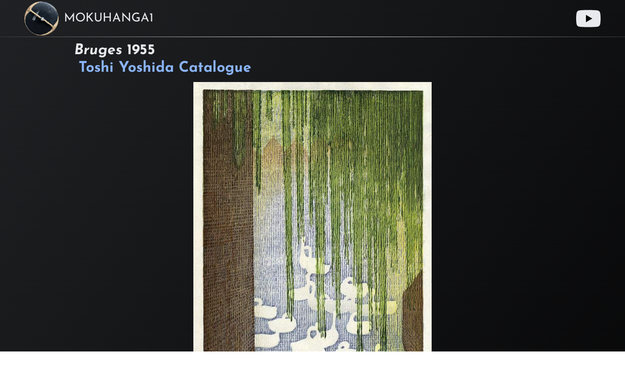

--- FILE ---
content_type: text/html; charset=UTF-8
request_url: https://mokuhanga1.com/toshi-yoshida/artwork/bruges
body_size: 1112
content:
<!DOCTYPE html>

<html lang="en" prefix="og: http://ogp.me/ns#">

<head>
<title>Bruges - Toshi Yoshida Catalogue</title>
<meta name="description" content="Colour woodblock print on paper, 40.9 &times; 27.9 cm.">

<link rel="canonical" href="https://mokuhanga1.com/toshi-yoshida/artwork/bruges">
<link rel="preload" href="/assets/josefin-sans-700i.woff2" as="font" type="font/woff2" crossorigin>
<link rel="preload" href="/assets/josefin-sans-400.woff2" as="font" type="font/woff2" crossorigin>
<link rel="preload" href="/assets/josefin-sans-700.woff2" as="font" type="font/woff2" crossorigin>
<link rel="preload" href="/assets/open-sans-400.woff2" as="font" type="font/woff2" crossorigin>
<link rel="preload" href="/assets/open-sans-400i.woff2" as="font" type="font/woff2" crossorigin>

<link rel="stylesheet" href="/assets/18.css">
<link rel="shortcut icon" href="/favicon.png">
<link rel="apple-touch-icon" href="/apple-touch-icon.png">

<meta charset="utf-8">
<meta name=viewport content="width=device-width, initial-scale=1">
<meta name="twitter:card" content="summary">
<meta property="og:title" content="Bruges">
<meta property="og:type" content="article">
<meta property="og:url" content="https://mokuhanga1.com/toshi-yoshida/artwork/bruges">
<meta property="og:image" content="https://mokuhanga1.com/toshi-yoshida/artwork/bruges/bruges-1400w.jpg">
<meta property="og:description" content="Colour woodblock print on paper, 40.9 &times; 27.9 cm.">
<meta property="og:site_name" content="mokuhanga1">
<script type="application/ld+json">{"@context":"http://schema.org","@type":"WebPage","name":"Bruges","url":"https://mokuhanga1.com/toshi-yoshida/artwork/bruges","description":"Colour woodblock print on paper, 40.9 &times; 27.9 cm.","mainEntity":{"@context":"http://schema.org","@type":"VisualArtwork","creator":[{"@type":"Person","givenName":"Toshi","familyName":"Yoshida","sameAs":"https://en.wikipedia.org/wiki/Toshi_Yoshida"}],"name":"Bruges","dateCreated":"1955","artMedium":"colour woodblock","artform":"print","artworkSurface":"paper","height":[{"@type":"Distance","name":"40.9 cm"}],"width":[{"@type":"Distance","name":"27.9 cm"}],"url":"https://mokuhanga1.com/toshi-yoshida/artwork/bruges","image":"https://mokuhanga1.com/toshi-yoshida/artwork/bruges/bruges.jpg","thumbnailUrl":"https://mokuhanga1.com/toshi-yoshida/artwork/bruges/bruges-500w.jpg"}}</script>
</head>

<body>
<div id="banner-container">
<header id="banner">
 <nav>
 <a id="homepage" href="/"><div></div><p>mokuhanga1</p></a>
 <a id="youtube" href="https://www.youtube.com/@mokuhanga1" aria-label="Youtube link" target="_blank"></a>
 </nav>
</header>
</div>

<div id="artwork-container">
<main id="main">

<article>

<header class="artwork-title">
 <h1><cite>Bruges</cite> <span><time>1955</time></span> <br><a href="/toshi-yoshida/">Toshi Yoshida Catalogue</a></h1>
</header>

<img id="artwork-image" src="https://mokuhanga1.com/toshi-yoshida/artwork/bruges/bruges-1400w.jpg" srcset="https://mokuhanga1.com/toshi-yoshida/artwork/bruges/bruges-1400w.jpg 1400w, https://mokuhanga1.com/toshi-yoshida/artwork/bruges/bruges-2100w.jpg 2100w, https://mokuhanga1.com/toshi-yoshida/artwork/bruges/bruges.jpg 4000w" sizes="100vw" width="634" height="934" loading="eager" alt="Bruges woodblock print">

<div id="artwork-details"> 

<dl>
<dt>Artist<dd>Toshi YOSHIDA <span lang="ja">吉田遠志</span><dt>Title<dd><cite>Bruges</cite><dt>Series title
<dt>Date<dd><time><a href="/toshi-yoshida/year/1955">1955</a></time>

<dt>Medium<dd>Colour woodblock print on paper

<dt>Paper dimensions (h &times; w)<dd>40.9 &times; 27.9 cm
<dt>Image dimensions (h &times; w)<dd>38.0 &times; 25.5 cm<dt>Edition size<dd>Unknown
<dt>Posthumously restruck<dd>No
<dt>Carver<dd>

<dt>Printer<dd>
<dt>Subjects<dd><a href="/toshi-yoshida/subject/animals">Animals</a><dt>Remarks<dd>
<dt>References<dd>
<dt>Reference number<dd>TY158
<dt>Supplementary images<dd>
</dl>
</div>

<div class="art-container">
</div>
</article>

<hr class="stylized">

</main>
</div>

</body>
</html>